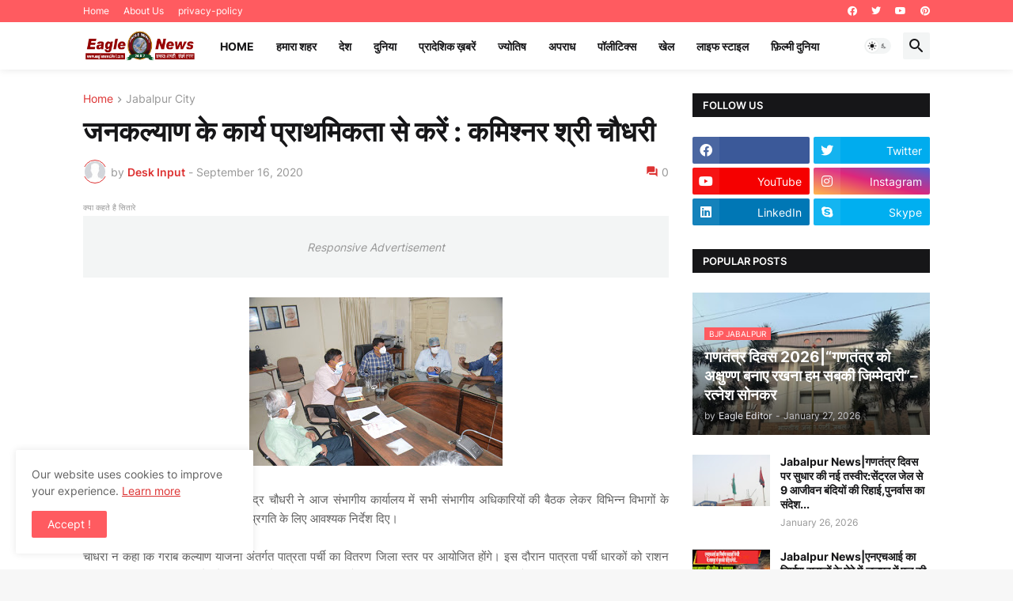

--- FILE ---
content_type: text/html; charset=utf-8
request_url: https://www.google.com/recaptcha/api2/aframe
body_size: 266
content:
<!DOCTYPE HTML><html><head><meta http-equiv="content-type" content="text/html; charset=UTF-8"></head><body><script nonce="0mNBpUYyCa1tYWS7mfpHkg">/** Anti-fraud and anti-abuse applications only. See google.com/recaptcha */ try{var clients={'sodar':'https://pagead2.googlesyndication.com/pagead/sodar?'};window.addEventListener("message",function(a){try{if(a.source===window.parent){var b=JSON.parse(a.data);var c=clients[b['id']];if(c){var d=document.createElement('img');d.src=c+b['params']+'&rc='+(localStorage.getItem("rc::a")?sessionStorage.getItem("rc::b"):"");window.document.body.appendChild(d);sessionStorage.setItem("rc::e",parseInt(sessionStorage.getItem("rc::e")||0)+1);localStorage.setItem("rc::h",'1769966913779');}}}catch(b){}});window.parent.postMessage("_grecaptcha_ready", "*");}catch(b){}</script></body></html>